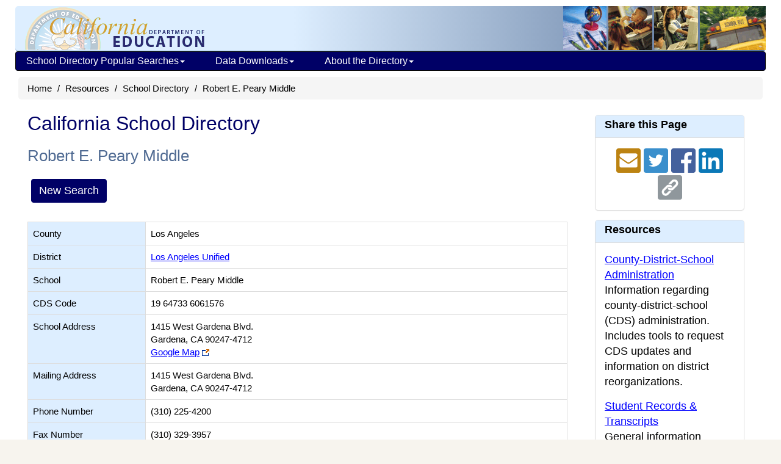

--- FILE ---
content_type: text/plain; charset=UTF-8
request_url: https://www.cde.ca.gov/c99a4269-161c-4242-a3f0-28d44fa6ce24?
body_size: 198
content:
{"ssresp":"0","jsrecvd":"true","__uzmaj":"338bad05-29c7-4b19-b7ee-6d43fcdd1ce6","__uzmbj":"1769248612","__uzmcj":"198251098371","__uzmdj":"1769248612","jsbd2":"6443384d-cudx-4679-6174-333a838350df"}

--- FILE ---
content_type: text/plain; charset=UTF-8
request_url: https://www.cde.ca.gov/c99a4269-161c-4242-a3f0-28d44fa6ce24?
body_size: 467
content:
{"ssresp":"0","jsrecvd":"true","__uzmaj":"4195ba48-d4ef-4dcf-a630-0d1d0bd31425","__uzmbj":"1769248612","__uzmcj":"650921019034","__uzmdj":"1769248612","__uzmlj":"PssW+fBFz4wfe9IqYil8pX7jxUceCgTEYuLWTAe5RA0=","__uzmfj":"7f90004195ba48-d4ef-4dcf-a630-0d1d0bd314251-17692486122040-002298f637ee2273d9010","uzmxj":"7f9000692bf9b1-b1c0-4818-95ae-097f2cec26921-17692486122040-5bb243d94d5b28b110","dync":"uzmx","jsbd2":"665d35b6-cudx-4679-2eae-366651106aba","mc":{},"mct":""}